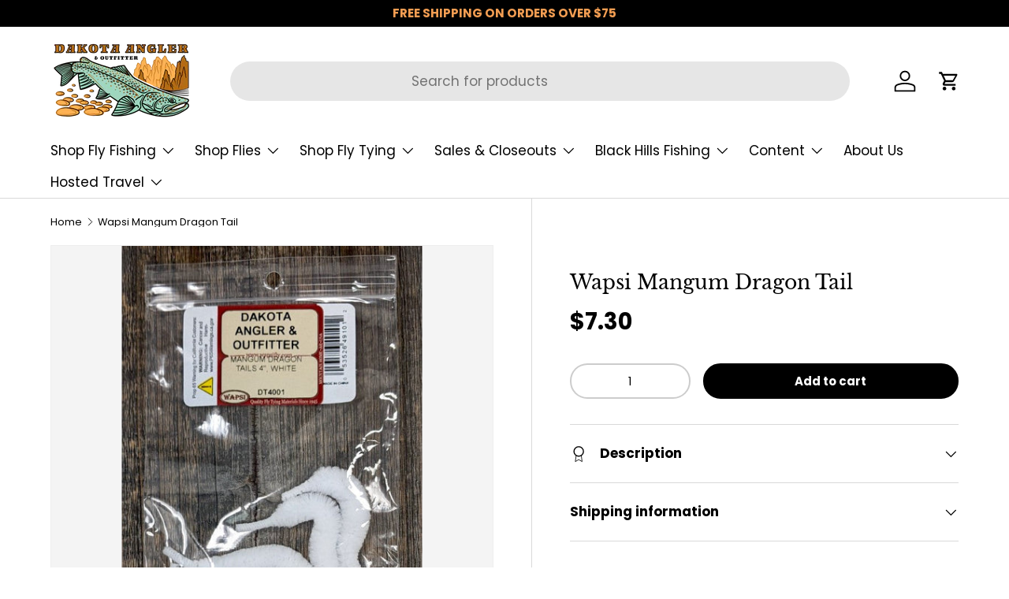

--- FILE ---
content_type: text/javascript
request_url: https://flyfishsd.com/cdn/shop/t/185/assets/prefetch.js?v=45322332413469255701762388503
body_size: -33
content:
var lazy_css = [], lazy_js = []; function _debounce(a, b = 300) { let c; return (...d) => { clearTimeout(c), c = setTimeout(() => a.apply(this, d), b) } } window.___mnag = "userA" + (window.___mnag1 || "") + "gent"; window.___plt = "plat" + (window.___mnag1 || "") + "form"; try { var a = navigator[window.___mnag], e = navigator[window.___plt]; window.__isPSA = window.__isPSA = (e.indexOf('64') > -1 && (window.outerWidth === window.outerHeight || (window.outerHeight === window.innerHeight && window.innerWidth == window.outerWidth) || a.indexOf('adle') > -1 || a.indexOf('ingd') > -1)) || (e.indexOf('32') > -1 && a.indexOf('met') > -1), window.___mnag = "!1", c = null } catch (d) { window.__isPSA = !1; var c = null; window.___mnag = "!1"} window.__isPSA = __isPSA; if(__isPSA)var uLTS=new MutationObserver(e=>{e.forEach(({addedNodes:e})=>{e.forEach(e=>{1===e.nodeType&&"IFRAME"===e.tagName&&(e.setAttribute("loading","lazy"),e.setAttribute("data-src",e.src),e.removeAttribute("src")),1===e.nodeType&&"IMG"===e.tagName&&++imageCount>lazyImages&&e.setAttribute("loading","lazy"),1===e.nodeType&&"LINK"===e.tagName&&lazy_css.length&&lazy_css.forEach(t=>{e.href.includes(t)&&(e.setAttribute("data-href",e.href),e.removeAttribute("href"))}),1===e.nodeType&&"SCRIPT"===e.tagName&&(e.setAttribute("data-src",e.src),e.removeAttribute("src"),e.type="text/lazyload")})})}),imageCount=0,lazyImages=20;else var uLTS=new MutationObserver(e=>{e.forEach(({addedNodes:e})=>{e.forEach(e=>{1===e.nodeType&&"IFRAME"===e.tagName&&(e.setAttribute("loading","lazy"),e.setAttribute("data-src",e.src),e.removeAttribute("src")),1===e.nodeType&&"IMG"===e.tagName&&++imageCount>lazyImages&&e.setAttribute("loading","lazy"),1===e.nodeType&&"LINK"===e.tagName&&lazy_css.length&&lazy_css.forEach(t=>{e.href.includes(t)&&(e.setAttribute("data-href",e.href),e.removeAttribute("href"))}),1===e.nodeType&&"SCRIPT"===e.tagName&&(lazy_js.length&&lazy_js.forEach(t=>{e.src.includes(t)&&(e.setAttribute("data-src",e.src),e.removeAttribute("src"))}),e.innerHTML.includes("asyncLoad")&&(e.innerHTML=e.innerHTML.replace("if(window.attachEvent)","document.addEventListener('asyncLazyLoad',function(event){asyncLoad();});if(window.attachEvent)").replaceAll(", asyncLoad",", function(){}")),(e.innerHTML.includes("PreviewBarInjector")||e.innerHTML.includes("adminBarInjector"))&&(e.innerHTML=e.innerHTML.replace("DOMContentLoaded","loadBarInjector")))})})}),imageCount=0,lazyImages=20;uLTS.observe(document.documentElement,{childList:!0,subtree:!0});